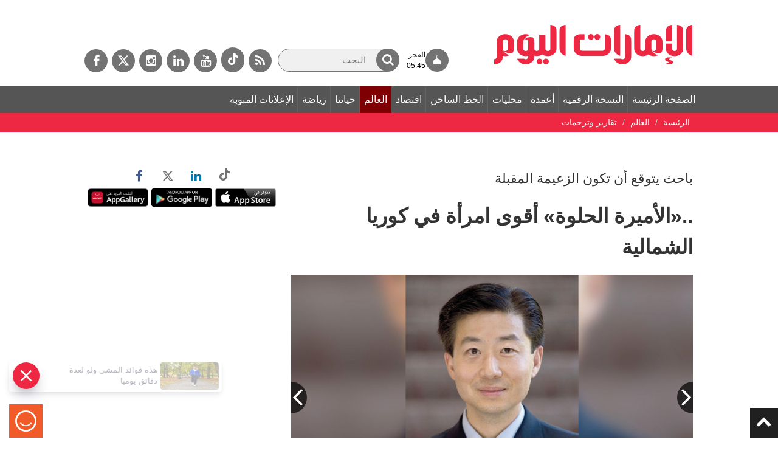

--- FILE ---
content_type: text/html; charset=utf-8
request_url: https://www.google.com/recaptcha/api2/aframe
body_size: 267
content:
<!DOCTYPE HTML><html><head><meta http-equiv="content-type" content="text/html; charset=UTF-8"></head><body><script nonce="eZAa-SHmQPrVyiHI4RKNGg">/** Anti-fraud and anti-abuse applications only. See google.com/recaptcha */ try{var clients={'sodar':'https://pagead2.googlesyndication.com/pagead/sodar?'};window.addEventListener("message",function(a){try{if(a.source===window.parent){var b=JSON.parse(a.data);var c=clients[b['id']];if(c){var d=document.createElement('img');d.src=c+b['params']+'&rc='+(localStorage.getItem("rc::a")?sessionStorage.getItem("rc::b"):"");window.document.body.appendChild(d);sessionStorage.setItem("rc::e",parseInt(sessionStorage.getItem("rc::e")||0)+1);localStorage.setItem("rc::h",'1769024917256');}}}catch(b){}});window.parent.postMessage("_grecaptcha_ready", "*");}catch(b){}</script></body></html>